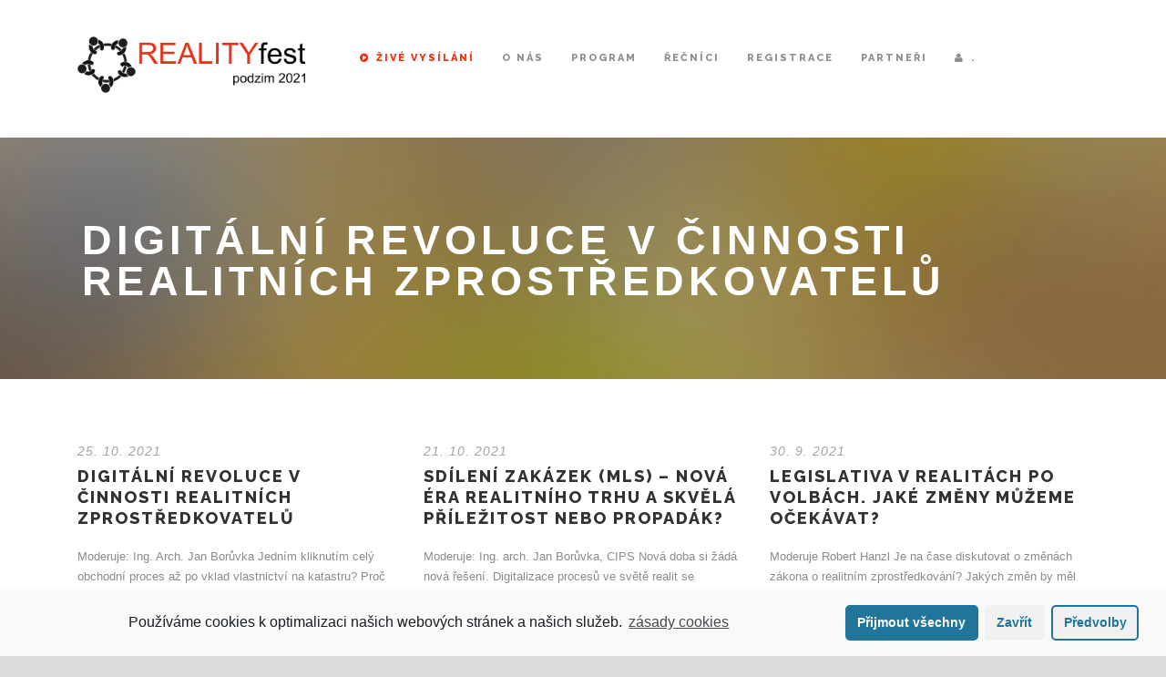

--- FILE ---
content_type: text/html; charset=UTF-8
request_url: https://podzim2021.realityfest.cz/session_category/zenit/
body_size: 14870
content:
<!DOCTYPE html>
<!--[if IE 7]><html class="ie ie7 ltie8 ltie9" lang="cs"><![endif]-->
<!--[if IE 8]><html class="ie ie8 ltie9" lang="cs"><![endif]-->
<!--[if !(IE 7) | !(IE 8)  ]><!-->
<html lang="cs">
<!--<![endif]-->


<head>
	<meta charset="UTF-8" />
	<meta name="viewport" content="initial-scale=1.0" />
	
	<link rel="pingback" href="https://podzim2021.realityfest.cz/xmlrpc.php" />
	<title>1 Zenit &#8211; REALITYfest &#8211; podzim 2021</title>
<meta name='robots' content='max-image-preview:large' />
<link rel='dns-prefetch' href='//fonts.googleapis.com' />
<link rel="alternate" type="application/rss+xml" title="REALITYfest - podzim 2021 &raquo; RSS zdroj" href="https://podzim2021.realityfest.cz/feed/" />
<link rel="alternate" type="application/rss+xml" title="REALITYfest - podzim 2021 &raquo; RSS komentářů" href="https://podzim2021.realityfest.cz/comments/feed/" />
<link rel="alternate" type="application/rss+xml" title="REALITYfest - podzim 2021 &raquo; 1 Zenit Session Categories RSS" href="https://podzim2021.realityfest.cz/session_category/zenit/feed/" />
<style id='wp-img-auto-sizes-contain-inline-css' type='text/css'>
img:is([sizes=auto i],[sizes^="auto," i]){contain-intrinsic-size:3000px 1500px}
/*# sourceURL=wp-img-auto-sizes-contain-inline-css */
</style>
<style id='wp-emoji-styles-inline-css' type='text/css'>

	img.wp-smiley, img.emoji {
		display: inline !important;
		border: none !important;
		box-shadow: none !important;
		height: 1em !important;
		width: 1em !important;
		margin: 0 0.07em !important;
		vertical-align: -0.1em !important;
		background: none !important;
		padding: 0 !important;
	}
/*# sourceURL=wp-emoji-styles-inline-css */
</style>
<style id='wp-block-library-inline-css' type='text/css'>
:root{--wp-block-synced-color:#7a00df;--wp-block-synced-color--rgb:122,0,223;--wp-bound-block-color:var(--wp-block-synced-color);--wp-editor-canvas-background:#ddd;--wp-admin-theme-color:#007cba;--wp-admin-theme-color--rgb:0,124,186;--wp-admin-theme-color-darker-10:#006ba1;--wp-admin-theme-color-darker-10--rgb:0,107,160.5;--wp-admin-theme-color-darker-20:#005a87;--wp-admin-theme-color-darker-20--rgb:0,90,135;--wp-admin-border-width-focus:2px}@media (min-resolution:192dpi){:root{--wp-admin-border-width-focus:1.5px}}.wp-element-button{cursor:pointer}:root .has-very-light-gray-background-color{background-color:#eee}:root .has-very-dark-gray-background-color{background-color:#313131}:root .has-very-light-gray-color{color:#eee}:root .has-very-dark-gray-color{color:#313131}:root .has-vivid-green-cyan-to-vivid-cyan-blue-gradient-background{background:linear-gradient(135deg,#00d084,#0693e3)}:root .has-purple-crush-gradient-background{background:linear-gradient(135deg,#34e2e4,#4721fb 50%,#ab1dfe)}:root .has-hazy-dawn-gradient-background{background:linear-gradient(135deg,#faaca8,#dad0ec)}:root .has-subdued-olive-gradient-background{background:linear-gradient(135deg,#fafae1,#67a671)}:root .has-atomic-cream-gradient-background{background:linear-gradient(135deg,#fdd79a,#004a59)}:root .has-nightshade-gradient-background{background:linear-gradient(135deg,#330968,#31cdcf)}:root .has-midnight-gradient-background{background:linear-gradient(135deg,#020381,#2874fc)}:root{--wp--preset--font-size--normal:16px;--wp--preset--font-size--huge:42px}.has-regular-font-size{font-size:1em}.has-larger-font-size{font-size:2.625em}.has-normal-font-size{font-size:var(--wp--preset--font-size--normal)}.has-huge-font-size{font-size:var(--wp--preset--font-size--huge)}.has-text-align-center{text-align:center}.has-text-align-left{text-align:left}.has-text-align-right{text-align:right}.has-fit-text{white-space:nowrap!important}#end-resizable-editor-section{display:none}.aligncenter{clear:both}.items-justified-left{justify-content:flex-start}.items-justified-center{justify-content:center}.items-justified-right{justify-content:flex-end}.items-justified-space-between{justify-content:space-between}.screen-reader-text{border:0;clip-path:inset(50%);height:1px;margin:-1px;overflow:hidden;padding:0;position:absolute;width:1px;word-wrap:normal!important}.screen-reader-text:focus{background-color:#ddd;clip-path:none;color:#444;display:block;font-size:1em;height:auto;left:5px;line-height:normal;padding:15px 23px 14px;text-decoration:none;top:5px;width:auto;z-index:100000}html :where(.has-border-color){border-style:solid}html :where([style*=border-top-color]){border-top-style:solid}html :where([style*=border-right-color]){border-right-style:solid}html :where([style*=border-bottom-color]){border-bottom-style:solid}html :where([style*=border-left-color]){border-left-style:solid}html :where([style*=border-width]){border-style:solid}html :where([style*=border-top-width]){border-top-style:solid}html :where([style*=border-right-width]){border-right-style:solid}html :where([style*=border-bottom-width]){border-bottom-style:solid}html :where([style*=border-left-width]){border-left-style:solid}html :where(img[class*=wp-image-]){height:auto;max-width:100%}:where(figure){margin:0 0 1em}html :where(.is-position-sticky){--wp-admin--admin-bar--position-offset:var(--wp-admin--admin-bar--height,0px)}@media screen and (max-width:600px){html :where(.is-position-sticky){--wp-admin--admin-bar--position-offset:0px}}

/*# sourceURL=wp-block-library-inline-css */
</style><style id='wp-block-paragraph-inline-css' type='text/css'>
.is-small-text{font-size:.875em}.is-regular-text{font-size:1em}.is-large-text{font-size:2.25em}.is-larger-text{font-size:3em}.has-drop-cap:not(:focus):first-letter{float:left;font-size:8.4em;font-style:normal;font-weight:100;line-height:.68;margin:.05em .1em 0 0;text-transform:uppercase}body.rtl .has-drop-cap:not(:focus):first-letter{float:none;margin-left:.1em}p.has-drop-cap.has-background{overflow:hidden}:root :where(p.has-background){padding:1.25em 2.375em}:where(p.has-text-color:not(.has-link-color)) a{color:inherit}p.has-text-align-left[style*="writing-mode:vertical-lr"],p.has-text-align-right[style*="writing-mode:vertical-rl"]{rotate:180deg}
/*# sourceURL=https://podzim2021.realityfest.cz/wp-includes/blocks/paragraph/style.min.css */
</style>
<style id='global-styles-inline-css' type='text/css'>
:root{--wp--preset--aspect-ratio--square: 1;--wp--preset--aspect-ratio--4-3: 4/3;--wp--preset--aspect-ratio--3-4: 3/4;--wp--preset--aspect-ratio--3-2: 3/2;--wp--preset--aspect-ratio--2-3: 2/3;--wp--preset--aspect-ratio--16-9: 16/9;--wp--preset--aspect-ratio--9-16: 9/16;--wp--preset--color--black: #000000;--wp--preset--color--cyan-bluish-gray: #abb8c3;--wp--preset--color--white: #ffffff;--wp--preset--color--pale-pink: #f78da7;--wp--preset--color--vivid-red: #cf2e2e;--wp--preset--color--luminous-vivid-orange: #ff6900;--wp--preset--color--luminous-vivid-amber: #fcb900;--wp--preset--color--light-green-cyan: #7bdcb5;--wp--preset--color--vivid-green-cyan: #00d084;--wp--preset--color--pale-cyan-blue: #8ed1fc;--wp--preset--color--vivid-cyan-blue: #0693e3;--wp--preset--color--vivid-purple: #9b51e0;--wp--preset--gradient--vivid-cyan-blue-to-vivid-purple: linear-gradient(135deg,rgb(6,147,227) 0%,rgb(155,81,224) 100%);--wp--preset--gradient--light-green-cyan-to-vivid-green-cyan: linear-gradient(135deg,rgb(122,220,180) 0%,rgb(0,208,130) 100%);--wp--preset--gradient--luminous-vivid-amber-to-luminous-vivid-orange: linear-gradient(135deg,rgb(252,185,0) 0%,rgb(255,105,0) 100%);--wp--preset--gradient--luminous-vivid-orange-to-vivid-red: linear-gradient(135deg,rgb(255,105,0) 0%,rgb(207,46,46) 100%);--wp--preset--gradient--very-light-gray-to-cyan-bluish-gray: linear-gradient(135deg,rgb(238,238,238) 0%,rgb(169,184,195) 100%);--wp--preset--gradient--cool-to-warm-spectrum: linear-gradient(135deg,rgb(74,234,220) 0%,rgb(151,120,209) 20%,rgb(207,42,186) 40%,rgb(238,44,130) 60%,rgb(251,105,98) 80%,rgb(254,248,76) 100%);--wp--preset--gradient--blush-light-purple: linear-gradient(135deg,rgb(255,206,236) 0%,rgb(152,150,240) 100%);--wp--preset--gradient--blush-bordeaux: linear-gradient(135deg,rgb(254,205,165) 0%,rgb(254,45,45) 50%,rgb(107,0,62) 100%);--wp--preset--gradient--luminous-dusk: linear-gradient(135deg,rgb(255,203,112) 0%,rgb(199,81,192) 50%,rgb(65,88,208) 100%);--wp--preset--gradient--pale-ocean: linear-gradient(135deg,rgb(255,245,203) 0%,rgb(182,227,212) 50%,rgb(51,167,181) 100%);--wp--preset--gradient--electric-grass: linear-gradient(135deg,rgb(202,248,128) 0%,rgb(113,206,126) 100%);--wp--preset--gradient--midnight: linear-gradient(135deg,rgb(2,3,129) 0%,rgb(40,116,252) 100%);--wp--preset--font-size--small: 13px;--wp--preset--font-size--medium: 20px;--wp--preset--font-size--large: 36px;--wp--preset--font-size--x-large: 42px;--wp--preset--spacing--20: 0.44rem;--wp--preset--spacing--30: 0.67rem;--wp--preset--spacing--40: 1rem;--wp--preset--spacing--50: 1.5rem;--wp--preset--spacing--60: 2.25rem;--wp--preset--spacing--70: 3.38rem;--wp--preset--spacing--80: 5.06rem;--wp--preset--shadow--natural: 6px 6px 9px rgba(0, 0, 0, 0.2);--wp--preset--shadow--deep: 12px 12px 50px rgba(0, 0, 0, 0.4);--wp--preset--shadow--sharp: 6px 6px 0px rgba(0, 0, 0, 0.2);--wp--preset--shadow--outlined: 6px 6px 0px -3px rgb(255, 255, 255), 6px 6px rgb(0, 0, 0);--wp--preset--shadow--crisp: 6px 6px 0px rgb(0, 0, 0);}:where(.is-layout-flex){gap: 0.5em;}:where(.is-layout-grid){gap: 0.5em;}body .is-layout-flex{display: flex;}.is-layout-flex{flex-wrap: wrap;align-items: center;}.is-layout-flex > :is(*, div){margin: 0;}body .is-layout-grid{display: grid;}.is-layout-grid > :is(*, div){margin: 0;}:where(.wp-block-columns.is-layout-flex){gap: 2em;}:where(.wp-block-columns.is-layout-grid){gap: 2em;}:where(.wp-block-post-template.is-layout-flex){gap: 1.25em;}:where(.wp-block-post-template.is-layout-grid){gap: 1.25em;}.has-black-color{color: var(--wp--preset--color--black) !important;}.has-cyan-bluish-gray-color{color: var(--wp--preset--color--cyan-bluish-gray) !important;}.has-white-color{color: var(--wp--preset--color--white) !important;}.has-pale-pink-color{color: var(--wp--preset--color--pale-pink) !important;}.has-vivid-red-color{color: var(--wp--preset--color--vivid-red) !important;}.has-luminous-vivid-orange-color{color: var(--wp--preset--color--luminous-vivid-orange) !important;}.has-luminous-vivid-amber-color{color: var(--wp--preset--color--luminous-vivid-amber) !important;}.has-light-green-cyan-color{color: var(--wp--preset--color--light-green-cyan) !important;}.has-vivid-green-cyan-color{color: var(--wp--preset--color--vivid-green-cyan) !important;}.has-pale-cyan-blue-color{color: var(--wp--preset--color--pale-cyan-blue) !important;}.has-vivid-cyan-blue-color{color: var(--wp--preset--color--vivid-cyan-blue) !important;}.has-vivid-purple-color{color: var(--wp--preset--color--vivid-purple) !important;}.has-black-background-color{background-color: var(--wp--preset--color--black) !important;}.has-cyan-bluish-gray-background-color{background-color: var(--wp--preset--color--cyan-bluish-gray) !important;}.has-white-background-color{background-color: var(--wp--preset--color--white) !important;}.has-pale-pink-background-color{background-color: var(--wp--preset--color--pale-pink) !important;}.has-vivid-red-background-color{background-color: var(--wp--preset--color--vivid-red) !important;}.has-luminous-vivid-orange-background-color{background-color: var(--wp--preset--color--luminous-vivid-orange) !important;}.has-luminous-vivid-amber-background-color{background-color: var(--wp--preset--color--luminous-vivid-amber) !important;}.has-light-green-cyan-background-color{background-color: var(--wp--preset--color--light-green-cyan) !important;}.has-vivid-green-cyan-background-color{background-color: var(--wp--preset--color--vivid-green-cyan) !important;}.has-pale-cyan-blue-background-color{background-color: var(--wp--preset--color--pale-cyan-blue) !important;}.has-vivid-cyan-blue-background-color{background-color: var(--wp--preset--color--vivid-cyan-blue) !important;}.has-vivid-purple-background-color{background-color: var(--wp--preset--color--vivid-purple) !important;}.has-black-border-color{border-color: var(--wp--preset--color--black) !important;}.has-cyan-bluish-gray-border-color{border-color: var(--wp--preset--color--cyan-bluish-gray) !important;}.has-white-border-color{border-color: var(--wp--preset--color--white) !important;}.has-pale-pink-border-color{border-color: var(--wp--preset--color--pale-pink) !important;}.has-vivid-red-border-color{border-color: var(--wp--preset--color--vivid-red) !important;}.has-luminous-vivid-orange-border-color{border-color: var(--wp--preset--color--luminous-vivid-orange) !important;}.has-luminous-vivid-amber-border-color{border-color: var(--wp--preset--color--luminous-vivid-amber) !important;}.has-light-green-cyan-border-color{border-color: var(--wp--preset--color--light-green-cyan) !important;}.has-vivid-green-cyan-border-color{border-color: var(--wp--preset--color--vivid-green-cyan) !important;}.has-pale-cyan-blue-border-color{border-color: var(--wp--preset--color--pale-cyan-blue) !important;}.has-vivid-cyan-blue-border-color{border-color: var(--wp--preset--color--vivid-cyan-blue) !important;}.has-vivid-purple-border-color{border-color: var(--wp--preset--color--vivid-purple) !important;}.has-vivid-cyan-blue-to-vivid-purple-gradient-background{background: var(--wp--preset--gradient--vivid-cyan-blue-to-vivid-purple) !important;}.has-light-green-cyan-to-vivid-green-cyan-gradient-background{background: var(--wp--preset--gradient--light-green-cyan-to-vivid-green-cyan) !important;}.has-luminous-vivid-amber-to-luminous-vivid-orange-gradient-background{background: var(--wp--preset--gradient--luminous-vivid-amber-to-luminous-vivid-orange) !important;}.has-luminous-vivid-orange-to-vivid-red-gradient-background{background: var(--wp--preset--gradient--luminous-vivid-orange-to-vivid-red) !important;}.has-very-light-gray-to-cyan-bluish-gray-gradient-background{background: var(--wp--preset--gradient--very-light-gray-to-cyan-bluish-gray) !important;}.has-cool-to-warm-spectrum-gradient-background{background: var(--wp--preset--gradient--cool-to-warm-spectrum) !important;}.has-blush-light-purple-gradient-background{background: var(--wp--preset--gradient--blush-light-purple) !important;}.has-blush-bordeaux-gradient-background{background: var(--wp--preset--gradient--blush-bordeaux) !important;}.has-luminous-dusk-gradient-background{background: var(--wp--preset--gradient--luminous-dusk) !important;}.has-pale-ocean-gradient-background{background: var(--wp--preset--gradient--pale-ocean) !important;}.has-electric-grass-gradient-background{background: var(--wp--preset--gradient--electric-grass) !important;}.has-midnight-gradient-background{background: var(--wp--preset--gradient--midnight) !important;}.has-small-font-size{font-size: var(--wp--preset--font-size--small) !important;}.has-medium-font-size{font-size: var(--wp--preset--font-size--medium) !important;}.has-large-font-size{font-size: var(--wp--preset--font-size--large) !important;}.has-x-large-font-size{font-size: var(--wp--preset--font-size--x-large) !important;}
/*# sourceURL=global-styles-inline-css */
</style>

<style id='classic-theme-styles-inline-css' type='text/css'>
/*! This file is auto-generated */
.wp-block-button__link{color:#fff;background-color:#32373c;border-radius:9999px;box-shadow:none;text-decoration:none;padding:calc(.667em + 2px) calc(1.333em + 2px);font-size:1.125em}.wp-block-file__button{background:#32373c;color:#fff;text-decoration:none}
/*# sourceURL=/wp-includes/css/classic-themes.min.css */
</style>
<link rel='stylesheet' id='bp-legacy-css-css' href='https://podzim2021.realityfest.cz/wp-content/plugins/buddypress/bp-templates/bp-legacy/css/buddypress.min.css?ver=9.1.1' type='text/css' media='screen' />
<link rel='stylesheet' id='style-css' href='https://podzim2021.realityfest.cz/wp-content/themes/thekeynote/style.css?ver=6.9' type='text/css' media='all' />
<link rel='stylesheet' id='child-style-css' href='https://podzim2021.realityfest.cz/wp-content/themes/thekeynote-child/style.css?ver=6.9' type='text/css' media='all' />
<link rel='stylesheet' id='finfest-css' href='https://podzim2021.realityfest.cz/wp-content/themes/thekeynote-child/dist/css/app.css?ver=1.0' type='text/css' media='all' />
<link rel='stylesheet' id='Raleway-google-font-css' href='https://fonts.googleapis.com/css?family=Raleway%3A100%2C200%2C300%2Cregular%2C500%2C600%2C700%2C800%2C900&#038;subset=latin&#038;ver=6.9' type='text/css' media='all' />
<link rel='stylesheet' id='superfish-css' href='https://podzim2021.realityfest.cz/wp-content/themes/thekeynote/plugins/superfish/css/superfish.css?ver=6.9' type='text/css' media='all' />
<link rel='stylesheet' id='dlmenu-css' href='https://podzim2021.realityfest.cz/wp-content/themes/thekeynote/plugins/dl-menu/component.css?ver=6.9' type='text/css' media='all' />
<link rel='stylesheet' id='font-awesome-css' href='https://podzim2021.realityfest.cz/wp-content/themes/thekeynote/plugins/font-awesome-new/css/font-awesome.min.css?ver=6.9' type='text/css' media='all' />
<link rel='stylesheet' id='jquery-fancybox-css' href='https://podzim2021.realityfest.cz/wp-content/themes/thekeynote/plugins/fancybox/jquery.fancybox.css?ver=6.9' type='text/css' media='all' />
<link rel='stylesheet' id='thekeynote_flexslider-css' href='https://podzim2021.realityfest.cz/wp-content/themes/thekeynote/plugins/flexslider/flexslider.css?ver=6.9' type='text/css' media='all' />
<link rel='stylesheet' id='style-responsive-css' href='https://podzim2021.realityfest.cz/wp-content/themes/thekeynote/stylesheet/style-responsive.css?ver=6.9' type='text/css' media='all' />
<link rel='stylesheet' id='style-custom-css' href='https://podzim2021.realityfest.cz/wp-content/themes/thekeynote/stylesheet/style-custom.css?1636401721&#038;ver=6.9' type='text/css' media='all' />
<link rel='stylesheet' id='wpgmp-frontend_css-css' href='https://podzim2021.realityfest.cz/wp-content/plugins/wp-google-map-plugin/assets/css/frontend.css?ver=6.9' type='text/css' media='all' />
<link rel='stylesheet' id='ms-main-css' href='https://podzim2021.realityfest.cz/wp-content/plugins/masterslider/public/assets/css/masterslider.main.css?ver=3.2.7' type='text/css' media='all' />
<link rel='stylesheet' id='ms-custom-css' href='https://podzim2021.realityfest.cz/wp-content/uploads/masterslider/custom.css?ver=23.9' type='text/css' media='all' />
<link rel='stylesheet' id='cmplz-cookie-css' href='https://podzim2021.realityfest.cz/wp-content/plugins/complianz-gdpr/assets/css/cookieconsent.min.css?ver=5.5.3' type='text/css' media='all' />
<script type="text/javascript" src="https://podzim2021.realityfest.cz/wp-content/plugins/enable-jquery-migrate-helper/js/jquery/jquery-1.12.4-wp.js?ver=1.12.4-wp" id="jquery-core-js"></script>
<script type="text/javascript" src="https://podzim2021.realityfest.cz/wp-content/plugins/enable-jquery-migrate-helper/js/jquery-migrate/jquery-migrate-1.4.1-wp.js?ver=1.4.1-wp" id="jquery-migrate-js"></script>
<script type="text/javascript" id="bp-confirm-js-extra">
/* <![CDATA[ */
var BP_Confirm = {"are_you_sure":"Jste si jisti?"};
//# sourceURL=bp-confirm-js-extra
/* ]]> */
</script>
<script type="text/javascript" src="https://podzim2021.realityfest.cz/wp-content/plugins/buddypress/bp-core/js/confirm.min.js?ver=9.1.1" id="bp-confirm-js"></script>
<script type="text/javascript" src="https://podzim2021.realityfest.cz/wp-content/plugins/buddypress/bp-core/js/widget-members.min.js?ver=9.1.1" id="bp-widget-members-js"></script>
<script type="text/javascript" src="https://podzim2021.realityfest.cz/wp-content/plugins/buddypress/bp-core/js/jquery-query.min.js?ver=9.1.1" id="bp-jquery-query-js"></script>
<script type="text/javascript" src="https://podzim2021.realityfest.cz/wp-content/plugins/buddypress/bp-core/js/vendor/jquery-cookie.min.js?ver=9.1.1" id="bp-jquery-cookie-js"></script>
<script type="text/javascript" src="https://podzim2021.realityfest.cz/wp-content/plugins/buddypress/bp-core/js/vendor/jquery-scroll-to.min.js?ver=9.1.1" id="bp-jquery-scroll-to-js"></script>
<script type="text/javascript" id="bp-legacy-js-js-extra">
/* <![CDATA[ */
var BP_DTheme = {"accepted":"P\u0159ijato","close":"Zav\u0159\u00edt","comments":"koment\u00e1\u0159e","leave_group_confirm":"Opravdu chcete opustit tuto skupinu?","mark_as_fav":"Obl\u00edben\u00e9","my_favs":"Obl\u00edben\u00e9","rejected":"Zam\u00edtnuto","remove_fav":"Odstranit z obl\u00edben\u00fdch","show_all":"Zobrazit v\u0161e","show_all_comments":"Zobrazit v\u0161echny koment\u00e1\u0159e k tomuto vl\u00e1knu","show_x_comments":"Zobrazit v\u0161echny koment\u00e1\u0159e (%d)","unsaved_changes":"Tv\u016fj profil obsahuje neulo\u017een\u00e9 zm\u011bny. Pokud opust\u00ed\u0161 str\u00e1nku, zm\u011bny budou ztraceny.","view":"Zobrazit","store_filter_settings":""};
//# sourceURL=bp-legacy-js-js-extra
/* ]]> */
</script>
<script type="text/javascript" src="https://podzim2021.realityfest.cz/wp-content/plugins/buddypress/bp-templates/bp-legacy/js/buddypress.min.js?ver=9.1.1" id="bp-legacy-js-js"></script>
<link rel="https://api.w.org/" href="https://podzim2021.realityfest.cz/wp-json/" /><link rel="EditURI" type="application/rsd+xml" title="RSD" href="https://podzim2021.realityfest.cz/xmlrpc.php?rsd" />
<meta name="generator" content="WordPress 6.9" />

	<script type="text/javascript">var ajaxurl = 'https://podzim2021.realityfest.cz/wp-admin/admin-ajax.php';</script>

<!-- Global site tag (gtag.js) - Google Analytics -->
<script type="text/plain" class="cmplz-script" async src="https://www.googletagmanager.com/gtag/js?id=G-CZM963ZV6Y"></script>
<script>
  window.dataLayer = window.dataLayer || [];
  function gtag(){dataLayer.push(arguments);}
  gtag('js', new Date());

  gtag('config', 'G-CZM963ZV6Y');
</script>

<!-- Google Tag Manager -->
<script>(function(w,d,s,l,i){w[l]=w[l]||[];w[l].push({'gtm.start':
new Date().getTime(),event:'gtm.js'});var f=d.getElementsByTagName(s)[0],
j=d.createElement(s),dl=l!='dataLayer'?'&l='+l:'';j.async=true;j.src=
'https://www.googletagmanager.com/gtm.js?id='+i+dl;f.parentNode.insertBefore(j,f);
})(window,document,'script','dataLayer','GTM-MFBVM9L');</script>
<!-- End Google Tag Manager -->
<script>var ms_grabbing_curosr='https://podzim2021.realityfest.cz/wp-content/plugins/masterslider/public/assets/css/common/grabbing.cur',ms_grab_curosr='https://podzim2021.realityfest.cz/wp-content/plugins/masterslider/public/assets/css/common/grab.cur';</script>
<meta name="generator" content="MasterSlider 3.2.7 - Responsive Touch Image Slider" />
        <style type="text/css">
            .ssc-hide {
                display: none !important;
            }
        </style>
		
		
        <!-- SSC TinyMCE Shortcode Plugin -->
        <script type='text/javascript'>
            var sscContentGroups = [{"text":"Nez\u00e1le\u017e\u00ed","value":""}];
        </script>
		<script type="text/plain" class="cmplz-script cmplz-stats">
  (function(i,s,o,g,r,a,m){i['GoogleAnalyticsObject']=r;i[r]=i[r]||function(){
  (i[r].q=i[r].q||[]).push(arguments)},i[r].l=1*new Date();a=s.createElement(o),
  m=s.getElementsByTagName(o)[0];a.async=1;a.src=g;m.parentNode.insertBefore(a,m)
  })(window,document,'script','https://www.google-analytics.com/analytics.js','ga');

  ga('create', 'UA-10883530-8', 'auto');
  ga('send', 'pageview');
</script>

<!-- Google Code for FINfest.cz -->
<!-- Remarketing tags may not be associated with personally identifiable information or placed on pages related to sensitive categories. For instructions on adding this tag and more information on the above requirements, read the setup guide: google.com/ads/remarketingsetup -->
<script type="text/javascript">
/* <![CDATA[ */
var google_conversion_id = 1025422476;
var google_conversion_label = "5gfhCLC8-mkQjOn66AM";
var google_custom_params = window.google_tag_params;
var google_remarketing_only = true;
/* ]]> */
</script>
<script type="text/javascript" src="//www.googleadservices.com/pagead/conversion.js">
</script>
<noscript>
<div style="display:inline;">
<img height="1" width="1" style="border-style:none;" alt="" src="//googleads.g.doubleclick.net/pagead/viewthroughconversion/1025422476/?value=1.00¤cy_code=CZK&label=5gfhCLC8-mkQjOn66AM&guid=ON&script=0"/>
</div>
</noscript>
<!-- load the script for older ie version -->
<!--[if lt IE 9]>
<script src="https://podzim2021.realityfest.cz/wp-content/themes/thekeynote/javascript/html5.js" type="text/javascript"></script>
<script src="https://podzim2021.realityfest.cz/wp-content/themes/thekeynote/plugins/easy-pie-chart/excanvas.js" type="text/javascript"></script>
<![endif]-->
<link rel="icon" href="https://podzim2021.realityfest.cz/wp-content/uploads/2016/09/cropped-stul-512-32x32.png" sizes="32x32" />
<link rel="icon" href="https://podzim2021.realityfest.cz/wp-content/uploads/2016/09/cropped-stul-512-192x192.png" sizes="192x192" />
<link rel="apple-touch-icon" href="https://podzim2021.realityfest.cz/wp-content/uploads/2016/09/cropped-stul-512-180x180.png" />
<meta name="msapplication-TileImage" content="https://podzim2021.realityfest.cz/wp-content/uploads/2016/09/cropped-stul-512-270x270.png" />
		<style type="text/css" id="wp-custom-css">
			.gdlr-session-item .gdlr-session-item-title {
text-transform: initial !important;
}

#reference {
display: none;
}

.gdlr-session-item .gdlr-session-item-head-info {
min-width: 7.8%;
}

.gdlr-navigation-wrapper {
padding-left: 30px;
padding-right: 30px;
}
.gdlr-navigation-wrapper .gdlr-main-menu > li {
padding: 0px 15px;
}
.logo2 {
width: 175px !important;
	margin-top: 40px;
}


@media all and (max-width: 767px) {
	.logo2 {
	    width: 105px !important;
    margin-top: 28px;		
	}
}

#vstupenky > div > div:nth-child(4) > div > a {
	background-color: #e9e9e9
}

		</style>
		</head>

<body data-rsssl=1 data-cmplz=1 class="bp-legacy archive tax-session_category term-zenit term-101 wp-theme-thekeynote wp-child-theme-thekeynote-child _masterslider _msp_version_3.2.7 no-js">
<div class="body-wrapper " data-home="https://podzim2021.realityfest.cz" >
			<header class="gdlr-header-wrapper">
			<!-- top navigation -->
			
			<!-- logo -->
			<div class="gdlr-header-inner">
				<div class="gdlr-header-container container">
					<!-- logo -->
					<div class="gdlr-logo">
												<a href="https://podzim2021.realityfest.cz" >
							<img src="https://podzim2021.realityfest.cz/wp-content/uploads/2021/05/realityfest-podzim-21.png" alt="" width="2607" height="646" />						</a>
						<div class="gdlr-responsive-navigation dl-menuwrapper" id="gdlr-responsive-navigation" ><button class="dl-trigger">Open Menu</button><ul id="menu-hlavni-menu" class="dl-menu gdlr-main-mobile-menu"><li id="menu-item-9220" class="menu-item menu-item-type-custom menu-item-object-custom menu-item-9220"><a href="/zive">Živé vysílání</a></li>
<li id="menu-item-9221" class="menu-item menu-item-type-custom menu-item-object-custom menu-item-has-children menu-item-9221"><a href="#">O nás</a>
<ul class="dl-submenu">
	<li id="menu-item-9962" class="menu-item menu-item-type-custom menu-item-object-custom menu-item-9962"><a href="https://podzim2021.realityfest.cz/fotogalerie/">Fotogalerie</a></li>
	<li id="menu-item-148" class="menu-item menu-item-type-custom menu-item-object-custom menu-item-148"><a href="#aktuality">Novinky</a></li>
	<li id="menu-item-1497" class="menu-item menu-item-type-custom menu-item-object-custom menu-item-1497"><a href="https://podzim2021.finfest.cz/historie/">Historie</a></li>
	<li id="menu-item-6951" class="menu-item menu-item-type-custom menu-item-object-custom menu-item-6951"><a href="#misto">Místo konání</a></li>
</ul>
</li>
<li id="menu-item-149" class="menu-item menu-item-type-custom menu-item-object-custom menu-item-149"><a href="#program">Program</a></li>
<li id="menu-item-5997" class="menu-item menu-item-type-custom menu-item-object-custom menu-item-5997"><a href="#recnici">Řečníci</a></li>
<li id="menu-item-7818" class="menu-item menu-item-type-custom menu-item-object-custom menu-item-7818"><a href="#registrace">Registrace</a></li>
<li id="menu-item-4500" class="menu-item menu-item-type-custom menu-item-object-custom menu-item-4500"><a href="#partneri">Partneři</a></li>
<li id="menu-item-8908" class="bp-menu bp-login-nav menu-item menu-item-type-custom menu-item-object-custom menu-item-8908"><a href="https://podzim2021.realityfest.cz/wp-login.php?redirect_to=https%3A%2F%2Fpodzim2021.realityfest.cz%2Fsession_category%2Fzenit%2F">.</a></li>
</ul></div>					</div>

					<!-- navigation -->
					<div class="gdlr-navigation-wrapper"><nav class="gdlr-navigation" id="gdlr-main-navigation" role="navigation"><ul id="menu-hlavni-menu-1" class="sf-menu gdlr-main-menu"><li  class="menu-item menu-item-type-custom menu-item-object-custom menu-item-9220menu-item menu-item-type-custom menu-item-object-custom menu-item-9220 gdlr-normal-menu"><a href="/zive"><i class="fa fa-play-circle"></i>Živé vysílání</a></li>
<li  class="menu-item menu-item-type-custom menu-item-object-custom menu-item-has-children menu-item-9221menu-item menu-item-type-custom menu-item-object-custom menu-item-has-children menu-item-9221 gdlr-normal-menu"><a href="#">O nás</a>
<ul class="sub-menu">
	<li  class="menu-item menu-item-type-custom menu-item-object-custom menu-item-9962"><a href="https://podzim2021.realityfest.cz/fotogalerie/">Fotogalerie</a></li>
	<li  class="menu-item menu-item-type-custom menu-item-object-custom menu-item-148"><a href="#aktuality">Novinky</a></li>
	<li  class="menu-item menu-item-type-custom menu-item-object-custom menu-item-1497"><a href="https://podzim2021.finfest.cz/historie/">Historie</a></li>
	<li  class="menu-item menu-item-type-custom menu-item-object-custom menu-item-6951"><a href="#misto">Místo konání</a></li>
</ul>
</li>
<li  class="menu-item menu-item-type-custom menu-item-object-custom menu-item-149menu-item menu-item-type-custom menu-item-object-custom menu-item-149 gdlr-normal-menu"><a href="#program">Program</a></li>
<li  class="menu-item menu-item-type-custom menu-item-object-custom menu-item-5997menu-item menu-item-type-custom menu-item-object-custom menu-item-5997 gdlr-normal-menu"><a href="#recnici">Řečníci</a></li>
<li  class="menu-item menu-item-type-custom menu-item-object-custom menu-item-7818menu-item menu-item-type-custom menu-item-object-custom menu-item-7818 gdlr-normal-menu"><a href="#registrace">Registrace</a></li>
<li  class="menu-item menu-item-type-custom menu-item-object-custom menu-item-4500menu-item menu-item-type-custom menu-item-object-custom menu-item-4500 gdlr-normal-menu"><a href="#partneri">Partneři</a></li>
<li  class="bp-menu bp-login-nav menu-item menu-item-type-custom menu-item-object-custom menu-item-8908bp-menu bp-login-nav menu-item menu-item-type-custom menu-item-object-custom menu-item-8908 gdlr-normal-menu"><a href="https://podzim2021.realityfest.cz/wp-login.php?redirect_to=https%3A%2F%2Fpodzim2021.realityfest.cz%2Fsession_category%2Fzenit%2F"><i class="fa fas fa-user"></i>.</a></li>
</ul></nav>	
<span class="gdlr-menu-search-button-sep">|</span>
<i class="fa fa-search icon-search gdlr-menu-search-button" id="gdlr-menu-search-button" ></i>
<div class="gdlr-menu-search" id="gdlr-menu-search">
	<form method="get" id="searchform" action="https://podzim2021.realityfest.cz/">
				<div class="search-text">
			<input type="text" value="Type Keywords" name="s" autocomplete="off" data-default="Type Keywords" />
		</div>
		<input type="submit" value="" />
		<div class="clear"></div>
	</form>	
</div>		
<div class="gdlr-navigation-gimmick" id="gdlr-navigation-gimmick"></div><div class="clear"></div></div>					<div class="logo2">
                      
                      
					</div>

					<div class="clear"></div>
				</div>
			</div>
			<div class="clear"></div>
		</header>
		<div id="gdlr-header-substitute" ></div>
		
			<div class="gdlr-page-title-wrapper gdlr-parallax-wrapper gdlr-title-normal"  data-bgspeed="0.5" >
			<div class="gdlr-page-title-overlay"></div>
			<div class="gdlr-page-title-container container" >
				<span class="gdlr-page-title">Digitální revoluce v činnosti realitních zprostředkovatelů</span>
							</div>	
		</div>		
		<!-- is search -->	<div class="content-wrapper"><div class="gdlr-content">

		<div class="with-sidebar-wrapper">
		<div class="with-sidebar-container container">
			<div class="with-sidebar-left twelve columns">
				<div class="with-sidebar-content twelve gdlr-item-start-content columns">
					<div class="blog-item-holder"><div class="gdlr-isotope" data-type="blog" data-layout="fitRows" ><div class="clear"></div><div class="four columns"><div class="gdlr-item gdlr-blog-grid"><div class="gdlr-ux gdlr-blog-grid-ux">
<article id="post-9065" class="post-9065 session type-session status-publish hentry session_category-reality-tema session_category-reality-saly session_category-realitni-trh-reality-tema session_category-zenit halls-zenit">
	<div class="gdlr-standard-style">
					
		<header class="post-header">
			<div class="gdlr-blog-info gdlr-info gdlr-info-font"><span class="gdlr-separator">/</span><div class="blog-info blog-date"><a href="https://podzim2021.realityfest.cz/2021/10/25/">25. 10. 2021</a></div><div class="clear"></div></div>	
							<h3 class="gdlr-blog-title"><a href="https://podzim2021.realityfest.cz/session/digitalni-revoluce-v-cinnosti-realitnich-zprostredkovatelu/">Digitální revoluce v činnosti realitních zprostředkovatelů</a></h3>
						<div class="clear"></div>
		</header><!-- entry-header -->

		<div class="gdlr-blog-content">Moderuje: Ing. Arch. Jan Borůvka Jedním kliknutím celý obchodní proces až po vklad vlastnictví na katastru? Proč trh realitního zprostředkování zajímá stále více banky? Zajistí... <div class="clear"></div><a href="https://podzim2021.realityfest.cz/session/digitalni-revoluce-v-cinnosti-realitnich-zprostredkovatelu/" class="gdlr-info-font excerpt-read-more">Více...</a></div>	</div>
</article><!-- #post --></div></div></div><div class="four columns"><div class="gdlr-item gdlr-blog-grid"><div class="gdlr-ux gdlr-blog-grid-ux">
<article id="post-9027" class="post-9027 session type-session status-publish hentry session_category-reality-tema session_category-reality-saly session_category-realitni-trh-reality-tema session_category-zenit halls-zenit">
	<div class="gdlr-standard-style">
					
		<header class="post-header">
			<div class="gdlr-blog-info gdlr-info gdlr-info-font"><span class="gdlr-separator">/</span><div class="blog-info blog-date"><a href="https://podzim2021.realityfest.cz/2021/10/21/">21. 10. 2021</a></div><div class="clear"></div></div>	
							<h3 class="gdlr-blog-title"><a href="https://podzim2021.realityfest.cz/session/sdileni-zakazek-mls-nova-era-realitniho-trhu-a-skvela-prilezitost-nebo-propadak/">Sdílení zakázek (MLS) &#8211; Nová éra realitního trhu a skvělá příležitost nebo propadák?</a></h3>
						<div class="clear"></div>
		</header><!-- entry-header -->

		<div class="gdlr-blog-content">Moderuje: Ing. arch. Jan Borůvka, CIPS Nová doba si žádá nová řešení. Digitalizace procesů ve světě realit se nezadržitelně šíří mezi všemi subjekty na trhu.... <div class="clear"></div><a href="https://podzim2021.realityfest.cz/session/sdileni-zakazek-mls-nova-era-realitniho-trhu-a-skvela-prilezitost-nebo-propadak/" class="gdlr-info-font excerpt-read-more">Více...</a></div>	</div>
</article><!-- #post --></div></div></div><div class="four columns"><div class="gdlr-item gdlr-blog-grid"><div class="gdlr-ux gdlr-blog-grid-ux">
<article id="post-8940" class="post-8940 session type-session status-publish hentry session_category-reality-saly session_category-reality-tema session_category-pravo-vs-reality session_category-zenit halls-zenit">
	<div class="gdlr-standard-style">
					
		<header class="post-header">
			<div class="gdlr-blog-info gdlr-info gdlr-info-font"><span class="gdlr-separator">/</span><div class="blog-info blog-date"><a href="https://podzim2021.realityfest.cz/2021/09/30/">30. 9. 2021</a></div><div class="clear"></div></div>	
							<h3 class="gdlr-blog-title"><a href="https://podzim2021.realityfest.cz/session/legislativa-v-realitach-po-volbach-jake-zmeny-muzeme-ocekavat/">Legislativa v realitách po volbách. Jaké změny můžeme očekávat?</a></h3>
						<div class="clear"></div>
		</header><!-- entry-header -->

		<div class="gdlr-blog-content">Moderuje Robert Hanzl Je na čase diskutovat o změnách zákona o realitním zprostředkování? Jakých změn by měl doznat? Změní se zákon AML? Jaké další normy,... <div class="clear"></div><a href="https://podzim2021.realityfest.cz/session/legislativa-v-realitach-po-volbach-jake-zmeny-muzeme-ocekavat/" class="gdlr-info-font excerpt-read-more">Více...</a></div>	</div>
</article><!-- #post --></div></div></div><div class="clear"></div><div class="four columns"><div class="gdlr-item gdlr-blog-grid"><div class="gdlr-ux gdlr-blog-grid-ux">
<article id="post-8939" class="post-8939 session type-session status-publish hentry session_category-reality-tema session_category-reality-saly session_category-pravo-vs-reality session_category-zenit halls-zenit">
	<div class="gdlr-standard-style">
					
		<header class="post-header">
			<div class="gdlr-blog-info gdlr-info gdlr-info-font"><span class="gdlr-separator">/</span><div class="blog-info blog-date"><a href="https://podzim2021.realityfest.cz/2021/09/30/">30. 9. 2021</a></div><div class="clear"></div></div>	
							<h3 class="gdlr-blog-title"><a href="https://podzim2021.realityfest.cz/session/aml-strasak-nebo-ochrana/">AML &#8211; strašák nebo ochrana?</a></h3>
						<div class="clear"></div>
		</header><!-- entry-header -->

		<div class="gdlr-blog-content">Michal se podívá na věc zejména z pohledu všech právních omezení. Naopak, Lukáš ačkoli právník, podívá se na problém z pohledu praktického. A paní magistra,... <div class="clear"></div><a href="https://podzim2021.realityfest.cz/session/aml-strasak-nebo-ochrana/" class="gdlr-info-font excerpt-read-more">Více...</a></div>	</div>
</article><!-- #post --></div></div></div><div class="four columns"><div class="gdlr-item gdlr-blog-grid"><div class="gdlr-ux gdlr-blog-grid-ux">
<article id="post-8938" class="post-8938 session type-session status-publish hentry session_category-reality-tema session_category-reality-saly session_category-zenit session_category-obchodni-prilezitosti halls-zenit">
	<div class="gdlr-standard-style">
					
		<header class="post-header">
			<div class="gdlr-blog-info gdlr-info gdlr-info-font"><span class="gdlr-separator">/</span><div class="blog-info blog-date"><a href="https://podzim2021.realityfest.cz/2021/09/30/">30. 9. 2021</a></div><div class="clear"></div></div>	
							<h3 class="gdlr-blog-title"><a href="https://podzim2021.realityfest.cz/session/zahajeni-konference/">Zahájení konference</a></h3>
						<div class="clear"></div>
		</header><!-- entry-header -->

		<div class="gdlr-blog-content"></div>	</div>
</article><!-- #post --></div></div></div><div class="four columns"><div class="gdlr-item gdlr-blog-grid"><div class="gdlr-ux gdlr-blog-grid-ux">
<article id="post-8842" class="post-8842 session type-session status-publish hentry session_category-reality-tema session_category-reality-saly session_category-obchodni-prilezitosti session_category-zenit halls-zenit">
	<div class="gdlr-standard-style">
					
		<header class="post-header">
			<div class="gdlr-blog-info gdlr-info gdlr-info-font"><span class="gdlr-separator">/</span><div class="blog-info blog-date"><a href="https://podzim2021.realityfest.cz/2021/08/27/">27. 8. 2021</a></div><div class="clear"></div></div>	
							<h3 class="gdlr-blog-title"><a href="https://podzim2021.realityfest.cz/session/realitybezobalu-life-otazky-na-telo/">REALITYBEZOBALU Live: Otázky na tělo</a></h3>
						<div class="clear"></div>
		</header><!-- entry-header -->

		<div class="gdlr-blog-content">REALITYBEZOBALU jistě znáte jako internetový pořád, kam si Ondřej Jaroš zve nejzajímavější osobnosti realitního světa. Tentokrát si Ondřej Jaroš pozval rovnou 3 ostřílení makléře a... <div class="clear"></div><a href="https://podzim2021.realityfest.cz/session/realitybezobalu-life-otazky-na-telo/" class="gdlr-info-font excerpt-read-more">Více...</a></div>	</div>
</article><!-- #post --></div></div></div><div class="clear"></div><div class="four columns"><div class="gdlr-item gdlr-blog-grid"><div class="gdlr-ux gdlr-blog-grid-ux">
<article id="post-8841" class="post-8841 session type-session status-publish hentry session_category-reality-tema session_category-reality-saly session_category-obchodni-prilezitosti session_category-zenit halls-zenit">
	<div class="gdlr-standard-style">
					
		<header class="post-header">
			<div class="gdlr-blog-info gdlr-info gdlr-info-font"><span class="gdlr-separator">/</span><div class="blog-info blog-date"><a href="https://podzim2021.realityfest.cz/2021/08/27/">27. 8. 2021</a></div><div class="clear"></div></div>	
							<h3 class="gdlr-blog-title"><a href="https://podzim2021.realityfest.cz/session/vyzvy-a-trendy2022-velka-diskuze-lidru-trhu/">Výzvy a trendy 2022 &#8211; velká diskuze lídrů trhu</a></h3>
						<div class="clear"></div>
		</header><!-- entry-header -->

		<div class="gdlr-blog-content">Moderuje Ondřej Jaroš Jaké trendy se zavádějí do realitního zprostředkování a co můžeme očekávat v budoucnu? Jaké legislativní změny v realitním zprostředkování očekáváte od nové... <div class="clear"></div><a href="https://podzim2021.realityfest.cz/session/vyzvy-a-trendy2022-velka-diskuze-lidru-trhu/" class="gdlr-info-font excerpt-read-more">Více...</a></div>	</div>
</article><!-- #post --></div></div></div><div class="four columns"><div class="gdlr-item gdlr-blog-grid"><div class="gdlr-ux gdlr-blog-grid-ux">
<article id="post-8640" class="post-8640 session type-session status-publish hentry session_category-reality-tema session_category-reality-saly session_category-obchodni-prilezitosti session_category-zenit halls-zenit">
	<div class="gdlr-standard-style">
					
		<header class="post-header">
			<div class="gdlr-blog-info gdlr-info gdlr-info-font"><span class="gdlr-separator">/</span><div class="blog-info blog-date"><a href="https://podzim2021.realityfest.cz/2021/06/15/">15. 6. 2021</a></div><div class="clear"></div></div>	
							<h3 class="gdlr-blog-title"><a href="https://podzim2021.realityfest.cz/session/facebook-nedilna-soucast-realitniho-maklere/">Facebook &#8211; nedílná součást realitního makléře</a></h3>
						<div class="clear"></div>
		</header><!-- entry-header -->

		<div class="gdlr-blog-content">Proč se věnovat Facebooku a jak jej může realitní makléř naplno využít? Díky Facebooku totiž lze skvěle budovat osobní značku, prodávat nemovitosti, ale i nabírat,... <div class="clear"></div><a href="https://podzim2021.realityfest.cz/session/facebook-nedilna-soucast-realitniho-maklere/" class="gdlr-info-font excerpt-read-more">Více...</a></div>	</div>
</article><!-- #post --></div></div></div><div class="four columns"><div class="gdlr-item gdlr-blog-grid"><div class="gdlr-ux gdlr-blog-grid-ux">
<article id="post-8630" class="post-8630 session type-session status-publish hentry session_category-reality-tema session_category-reality-saly session_category-zenit session_category-pravo-vs-reality halls-zenit">
	<div class="gdlr-standard-style">
					
		<header class="post-header">
			<div class="gdlr-blog-info gdlr-info gdlr-info-font"><span class="gdlr-separator">/</span><div class="blog-info blog-date"><a href="https://podzim2021.realityfest.cz/2021/06/13/">13. 6. 2021</a></div><div class="clear"></div></div>	
							<h3 class="gdlr-blog-title"><a href="https://podzim2021.realityfest.cz/session/digitalni-revoluce-ve-statni-sprave/">Digitální revoluce ve státní správě</a></h3>
						<div class="clear"></div>
		</header><!-- entry-header -->

		<div class="gdlr-blog-content"></div>	</div>
</article><!-- #post --></div></div></div><div class="clear"></div><div class="four columns"><div class="gdlr-item gdlr-blog-grid"><div class="gdlr-ux gdlr-blog-grid-ux">
<article id="post-8606" class="post-8606 session type-session status-publish hentry session_category-reality-saly session_category-reality-tema session_category-realitni-trh-reality-tema session_category-zenit halls-zenit">
	<div class="gdlr-standard-style">
					
		<header class="post-header">
			<div class="gdlr-blog-info gdlr-info gdlr-info-font"><span class="gdlr-separator">/</span><div class="blog-info blog-date"><a href="https://podzim2021.realityfest.cz/2021/06/13/">13. 6. 2021</a></div><div class="clear"></div></div>	
							<h3 class="gdlr-blog-title"><a href="https://podzim2021.realityfest.cz/session/investice-do-nemovitosti/">Investice do nemovitostí</a></h3>
						<div class="clear"></div>
		</header><!-- entry-header -->

		<div class="gdlr-blog-content">Společně spočítáme na jaké výnosové % musíme cílit, když kupujeme investiční nemovitost. Ukážeme si praktické rady, jak dosáhnout co nejvyššího výnosu a především, jak nakoupit... <div class="clear"></div><a href="https://podzim2021.realityfest.cz/session/investice-do-nemovitosti/" class="gdlr-info-font excerpt-read-more">Více...</a></div>	</div>
</article><!-- #post --></div></div></div><div class="clear"></div></div><div class="clear"></div></div>				</div>
				
				<div class="clear"></div>
			</div>
			
			<div class="clear"></div>
		</div>				
	</div>				

</div><!-- gdlr-content -->
		<div class="clear" ></div>
	</div><!-- content wrapper -->

		
	<footer class="footer-wrapper" >
				<div class="footer-container container">
										<div class="footer-column three columns" id="footer-widget-1" >
					<div id="text-2" class="widget widget_text gdlr-item gdlr-widget"><h3 class="gdlr-widget-title">O nás</h3><div class="clear"></div>			<div class="textwidget"><p>Festival organizuje společnost 4stones, s.r.o. (IČO 29002303).</p>
<p>email: info@finfest.cz</p>
</div>
		</div><div id="block-2" class="widget widget_block widget_text gdlr-item gdlr-widget">
<p><strong><a href="https://podzim2021.realityfest.cz/fotogalerie/" target="_blank" rel="noreferrer noopener">Fotogalerie, 8. 11. 2021</a></strong></p>
</div>				</div>
										<div class="footer-column three columns" id="footer-widget-2" >
					
		<div id="recent-posts-2" class="widget widget_recent_entries gdlr-item gdlr-widget">
		<h3 class="gdlr-widget-title">Aktuality</h3><div class="clear"></div>
		<ul>
											<li>
					<a href="https://podzim2021.realityfest.cz/malayalam-inscript-keyboard/">Malayalam Inscript Keyboard Guide ➤ Easy Typing on Windows 10</a>
											<span class="post-date">18.11.2024</span>
									</li>
											<li>
					<a href="https://podzim2021.realityfest.cz/hot-hot-fruit-demo-south-africa/">Hot Hot Fruit Demo South Africa ➤ Win Big with No Deposit Bonuses</a>
											<span class="post-date">18.11.2024</span>
									</li>
											<li>
					<a href="https://podzim2021.realityfest.cz/aviamasters-demo-by-bgaming-enjoy-our-free-slots/">Aviamasters Demo By Bgaming Enjoy Our Free Slots</a>
											<span class="post-date">7.11.2024</span>
									</li>
											<li>
					<a href="https://podzim2021.realityfest.cz/the-most-efficient-on-line-online-dating-websites-and-apps/">The most efficient On-line Online dating Websites And Apps</a>
											<span class="post-date">4.11.2024</span>
									</li>
											<li>
					<a href="https://podzim2021.realityfest.cz/7-ideas-for-finding-a-spouse-on-the-internet/">7 Ideas For Finding A Spouse On the internet</a>
											<span class="post-date">30.10.2024</span>
									</li>
					</ul>

		</div>				</div>
										<div class="footer-column three columns" id="footer-widget-3" >
					<div id="text-7" class="widget widget_text gdlr-item gdlr-widget"><h3 class="gdlr-widget-title">Přidejte se k nám!</h3><div class="clear"></div>			<div class="textwidget"><p><a href="https://www.facebook.com/realityfest/"><i class="gdlr-icon fa fa-facebook" style="color: #4267b2; font-size: 40px; " ></i></a> <a href="https://www.linkedin.com/company/realityfest/"><i class="gdlr-icon fa fa-linkedin" style="color: #0077B5; font-size: 40px; " ></i></a></p>
</div>
		</div><div id="text-9" class="widget widget_text gdlr-item gdlr-widget">			<div class="textwidget"></div>
		</div><div id="text-8" class="widget widget_text gdlr-item gdlr-widget">			<div class="textwidget"><p>&nbsp;</p>
<ul>
<li><a href="http://poradci-sobe.cz">Poradci-sobě.cz</a></li>
<li><a href="http://realitaci-sobe.cz">Realiťáci-sobě.cz</a></li>
<li><a href="http://emadata.cz">EMA data</a></li>
</ul>
</div>
		</div>				</div>
										<div class="footer-column three columns" id="footer-widget-4" >
					<div id="text-4" class="widget widget_text gdlr-item gdlr-widget"><h3 class="gdlr-widget-title">Foto z minulých akcí</h3><div class="clear"></div>			<div class="textwidget"><p>&nbsp;</p>
<div class="gdlr-shortcode-wrapper"><div class="gdlr-gallery-item gdlr-item" ><div class="gallery-column four columns"><div class="gallery-item"><a href="https://podzim2021.realityfest.cz/wp-content/uploads/2019/11/web_dsc_2425.jpg" data-fancybox-group="gdlr-gal-1" data-rel="fancybox" ><img loading="lazy" decoding="async" src="https://podzim2021.realityfest.cz/wp-content/uploads/2019/11/web_dsc_2425-150x150.jpg" alt="" width="150" height="150" /></a><span class="gallery-caption"></span></div></div><div class="gallery-column four columns"><div class="gallery-item"><a href="https://podzim2021.realityfest.cz/wp-content/uploads/2019/11/martin-f-scaled.jpg" data-fancybox-group="gdlr-gal-1" data-rel="fancybox" ><img loading="lazy" decoding="async" src="https://podzim2021.realityfest.cz/wp-content/uploads/2019/11/martin-f-150x150.jpg" alt="" width="150" height="150" /></a><span class="gallery-caption"></span></div></div><div class="gallery-column four columns"><div class="gallery-item"><a href="https://podzim2021.realityfest.cz/wp-content/uploads/2019/11/web_dsc_3884.jpg" data-fancybox-group="gdlr-gal-1" data-rel="fancybox" ><img loading="lazy" decoding="async" src="https://podzim2021.realityfest.cz/wp-content/uploads/2019/11/web_dsc_3884-150x150.jpg" alt="" width="150" height="150" /></a><span class="gallery-caption"></span></div></div><div class="clear"></div><div class="gallery-column four columns"><div class="gallery-item"><a href="https://podzim2021.realityfest.cz/wp-content/uploads/2019/11/web_dsc_3410.jpg" data-fancybox-group="gdlr-gal-1" data-rel="fancybox" ><img loading="lazy" decoding="async" src="https://podzim2021.realityfest.cz/wp-content/uploads/2019/11/web_dsc_3410-150x150.jpg" alt="" width="150" height="150" /></a><span class="gallery-caption"></span></div></div><div class="gallery-column four columns"><div class="gallery-item"><a href="https://podzim2021.realityfest.cz/wp-content/uploads/2019/11/web_dsc_3715.jpg" data-fancybox-group="gdlr-gal-1" data-rel="fancybox" ><img loading="lazy" decoding="async" src="https://podzim2021.realityfest.cz/wp-content/uploads/2019/11/web_dsc_3715-150x150.jpg" alt="" width="150" height="150" /></a><span class="gallery-caption"></span></div></div><div class="gallery-column four columns"><div class="gallery-item"><a href="https://podzim2021.realityfest.cz/wp-content/uploads/2019/11/web_dsc_3527.jpg" data-fancybox-group="gdlr-gal-1" data-rel="fancybox" ><img loading="lazy" decoding="async" src="https://podzim2021.realityfest.cz/wp-content/uploads/2019/11/web_dsc_3527-150x150.jpg" alt="" width="150" height="150" /></a><span class="gallery-caption"></span></div></div><div class="clear"></div><div class="gallery-column four columns"><div class="gallery-item"><a href="https://podzim2021.realityfest.cz/wp-content/uploads/2019/11/web_dsc_3596.jpg" data-fancybox-group="gdlr-gal-1" data-rel="fancybox" ><img loading="lazy" decoding="async" src="https://podzim2021.realityfest.cz/wp-content/uploads/2019/11/web_dsc_3596-150x150.jpg" alt="" width="150" height="150" /></a><span class="gallery-caption"></span></div></div><div class="gallery-column four columns"><div class="gallery-item"><a href="https://podzim2021.realityfest.cz/wp-content/uploads/2019/11/web_dsc_3307.jpg" data-fancybox-group="gdlr-gal-1" data-rel="fancybox" ><img loading="lazy" decoding="async" src="https://podzim2021.realityfest.cz/wp-content/uploads/2019/11/web_dsc_3307-150x150.jpg" alt="" width="150" height="150" /></a><span class="gallery-caption"></span></div></div><div class="gallery-column four columns"><div class="gallery-item"><a href="https://podzim2021.realityfest.cz/wp-content/uploads/2019/11/web_dsc_3213.jpg" data-fancybox-group="gdlr-gal-1" data-rel="fancybox" ><img loading="lazy" decoding="async" src="https://podzim2021.realityfest.cz/wp-content/uploads/2019/11/web_dsc_3213-150x150.jpg" alt="" width="150" height="150" /></a><span class="gallery-caption"></span></div></div><div class="clear"></div></div></div>
</div>
		</div>				</div>
									<div class="clear"></div>
		</div>
				
				<div class="copyright-wrapper">
			<div class="copyright-container container">
				<div class="copyright-left">
					© 4stones, s.r.o., změna programu i cen vyhrazena				</div>
				<div class="copyright-right">
					<a href="/obchodni-podminky/">Podmínky použití, obchodní podmínky, ochrana osobních údajů, cookies</a>				</div>
				<div class="clear"></div>
			</div>
		</div>
			</footer>
	</div> <!-- body-wrapper -->
<script type="speculationrules">
{"prefetch":[{"source":"document","where":{"and":[{"href_matches":"/*"},{"not":{"href_matches":["/wp-*.php","/wp-admin/*","/wp-content/uploads/*","/wp-content/*","/wp-content/plugins/*","/wp-content/themes/thekeynote-child/*","/wp-content/themes/thekeynote/*","/*\\?(.+)"]}},{"not":{"selector_matches":"a[rel~=\"nofollow\"]"}},{"not":{"selector_matches":".no-prefetch, .no-prefetch a"}}]},"eagerness":"conservative"}]}
</script>
<!-- Google Tag Manager (noscript) -->
<noscript><iframe src="https://www.googletagmanager.com/ns.html?id=GTM-MFBVM9L"
height="0" width="0" style="display:none;visibility:hidden"></iframe></noscript>
<!-- End Google Tag Manager (noscript) -->
<script type="text/javascript"></script><script type="text/javascript" id="moove_activity_frontend-js-extra">
/* <![CDATA[ */
var moove_frontend_activity_scripts = {"activityoptions":"","referer":"","ajaxurl":"https://podzim2021.realityfest.cz/wp-admin/admin-ajax.php","post_id":"9065","is_page":"","is_single":"","current_user":"0","referrer":"","extras":"{\"is_front\":false,\"is_archive\":true,\"permalink\":\"https:\\/\\/podzim2021.realityfest.cz\\/session_category\\/zenit\\/\",\"ts_status\":\"1\"}"};
//# sourceURL=moove_activity_frontend-js-extra
/* ]]> */
</script>
<script type="text/javascript" src="https://podzim2021.realityfest.cz/wp-content/plugins/user-activity-tracking-and-log/assets/js/moove_activity_frontend.js?ver=3.3.7" id="moove_activity_frontend-js"></script>
<script type="text/javascript" src="https://podzim2021.realityfest.cz/wp-content/themes/thekeynote-child/dist/js/bundle.js?ver=1.0" id="finfest-js"></script>
<script type="text/javascript" src="https://podzim2021.realityfest.cz/wp-content/themes/thekeynote/plugins/superfish/js/superfish.js?ver=1.0" id="superfish-js"></script>
<script type="text/javascript" src="https://podzim2021.realityfest.cz/wp-includes/js/hoverIntent.min.js?ver=1.10.2" id="hoverIntent-js"></script>
<script type="text/javascript" src="https://podzim2021.realityfest.cz/wp-content/themes/thekeynote/plugins/dl-menu/modernizr.custom.js?ver=1.0" id="modernizr-js"></script>
<script type="text/javascript" src="https://podzim2021.realityfest.cz/wp-content/themes/thekeynote/plugins/dl-menu/jquery.dlmenu.js?ver=1.0" id="dlmenu-js"></script>
<script type="text/javascript" src="https://podzim2021.realityfest.cz/wp-content/themes/thekeynote/plugins/jquery.easing.js?ver=1.0" id="jquery-easing-js"></script>
<script type="text/javascript" src="https://podzim2021.realityfest.cz/wp-content/themes/thekeynote/plugins/fancybox/jquery.fancybox.pack.js?ver=1.0" id="jquery-fancybox-js"></script>
<script type="text/javascript" src="https://podzim2021.realityfest.cz/wp-content/themes/thekeynote/plugins/fancybox/helpers/jquery.fancybox-media.js?ver=1.0" id="jquery-fancybox-media-js"></script>
<script type="text/javascript" src="https://podzim2021.realityfest.cz/wp-content/themes/thekeynote/plugins/fancybox/helpers/jquery.fancybox-thumbs.js?ver=1.0" id="jquery-fancybox-thumbs-js"></script>
<script type="text/javascript" src="https://podzim2021.realityfest.cz/wp-content/themes/thekeynote/plugins/flexslider/jquery.flexslider.js?ver=1.0" id="thekeynote_flexslider-js"></script>
<script type="text/javascript" src="https://podzim2021.realityfest.cz/wp-content/themes/thekeynote/javascript/gdlr-script.js?ver=1.0" id="gdlr-script-js"></script>
<script type="text/javascript" src="https://maps.google.com/maps/api/js?key=AIzaSyBzydFJ4aY5t6MS05Y5Rokk0pnWc7af_pg&amp;libraries=geometry%2Cplaces%2Cweather%2Cpanoramio%2Cdrawing&amp;language=cs&amp;ver=6.9" id="wpgmp-google-api-js"></script>
<script type="text/javascript" id="wpgmp-google-map-main-js-extra">
/* <![CDATA[ */
var wpgmp_local = {"all_location":"All","show_locations":"Show Locations","sort_by":"Sort by","wpgmp_not_working":"Not working...","place_icon_url":"https://podzim2021.realityfest.cz/wp-content/plugins/wp-google-map-plugin/assets/images/icons/"};
//# sourceURL=wpgmp-google-map-main-js-extra
/* ]]> */
</script>
<script type="text/javascript" src="https://podzim2021.realityfest.cz/wp-content/plugins/wp-google-map-plugin/assets/js/maps.js?ver=2.3.4" id="wpgmp-google-map-main-js"></script>
<script type="text/javascript" id="uat_et_frontend-js-extra">
/* <![CDATA[ */
var activity_et_addon_inline = {"ajaxurl":"https://podzim2021.realityfest.cz/wp-admin/admin-ajax.php","referrer":"","post_id":"9065","post_title":"Session Categories: \u003Cspan\u003E1 Zenit\u003C/span\u003E","current_user":"0","triggers_list":"[{\"id\":\"1\",\"operator\":\"contains\",\"event_type\":\"click_target\",\"value\":\".pdf\"},{\"id\":\"2\",\"operator\":\"contains\",\"event_type\":\"page_url\",\"value\":\"\\/clenove\\/\"},{\"id\":\"3\",\"operator\":\"contains\",\"event_type\":\"page_url\",\"value\":\"?vstupenka=\"}]"};
//# sourceURL=uat_et_frontend-js-extra
/* ]]> */
</script>
<script type="text/javascript" src="https://podzim2021.realityfest.cz/wp-content/plugins/user-activity-tracking-and-log-addon/assets/js/activity-et-frontend.js?ver=3.1.2" id="uat_et_frontend-js"></script>
<script type="text/javascript" src="https://podzim2021.realityfest.cz/wp-content/plugins/complianz-gdpr/assets/js/cookieconsent.min.js?ver=5.5.3" id="cmplz-cookie-js"></script>
<script type="text/javascript" id="cmplz-cookie-config-js-extra">
/* <![CDATA[ */
var complianz = {"static":"","is_multisite_root":"","set_cookies":[],"block_ajax_content":"","banner_version":"11","version":"5.5.3","a_b_testing":"","do_not_track":"","consenttype":"optin","region":"eu","geoip":"","categories":"\u003Cdiv class=\"cmplz-categories-wrap\"\u003E\u003Clabel for=\"cmplz_functional\"\u003E\u003Cdiv class=\"cmplz-slider-checkbox\"\u003E\u003Cinput id=\"cmplz_functional\" style=\"color:#191e23\" tabindex=\"0\" data-category=\"cmplz_functional\" class=\"cmplz-consent-checkbox cmplz-slider-checkbox cmplz_functional\" checked disabled size=\"40\" type=\"checkbox\" value=\"1\" /\u003E\u003Cspan class=\"cmplz-slider cmplz-round \" \u003E\u003C/span\u003E\u003C/div\u003E\u003Cspan class=\"cc-category\" style=\"color:#191e23\"\u003EFunk\u010dn\u00ed\u003C/span\u003E\u003C/label\u003E\u003C/div\u003E\u003Cdiv class=\"cmplz-categories-wrap\"\u003E\u003Clabel for=\"cmplz_statistics\"\u003E\u003Cdiv class=\"cmplz-slider-checkbox\"\u003E\u003Cinput id=\"cmplz_statistics\" style=\"color:#191e23\" tabindex=\"0\" data-category=\"cmplz_statistics\" class=\"cmplz-consent-checkbox cmplz-slider-checkbox cmplz_statistics\"   size=\"40\" type=\"checkbox\" value=\"1\" /\u003E\u003Cspan class=\"cmplz-slider cmplz-round \" \u003E\u003C/span\u003E\u003C/div\u003E\u003Cspan class=\"cc-category\" style=\"color:#191e23\"\u003EStatistiky\u003C/span\u003E\u003C/label\u003E\u003C/div\u003E\u003Cdiv class=\"cmplz-categories-wrap\"\u003E\u003Clabel for=\"cmplz_marketing\"\u003E\u003Cdiv class=\"cmplz-slider-checkbox\"\u003E\u003Cinput id=\"cmplz_marketing\" style=\"color:#191e23\" tabindex=\"0\" data-category=\"cmplz_marketing\" class=\"cmplz-consent-checkbox cmplz-slider-checkbox cmplz_marketing\"   size=\"40\" type=\"checkbox\" value=\"1\" /\u003E\u003Cspan class=\"cmplz-slider cmplz-round \" \u003E\u003C/span\u003E\u003C/div\u003E\u003Cspan class=\"cc-category\" style=\"color:#191e23\"\u003EMarketing\u003C/span\u003E\u003C/label\u003E\u003C/div\u003E\u003Cstyle\u003E\t\t\t\t\t.cmplz-slider-checkbox input:checked + .cmplz-slider {\t\t\t\t\t\tbackground-color: #21759b\t\t\t\t\t}\t\t\t\t\t.cmplz-slider-checkbox input:focus + .cmplz-slider {\t\t\t\t\t\tbox-shadow: 0 0 1px #21759b;\t\t\t\t\t}\t\t\t\t\t.cmplz-slider-checkbox .cmplz-slider:before {\t\t\t\t\t\tbackground-color: #ffffff;\t\t\t\t\t}.cmplz-slider-checkbox .cmplz-slider-na:before {\t\t\t\t\t\tcolor:#ffffff;\t\t\t\t\t}\t\t\t\t\t.cmplz-slider-checkbox .cmplz-slider {\t\t\t\t\t    background-color: #F56E28;\t\t\t\t\t}\t\t\t\t\t\u003C/style\u003E\u003Cstyle\u003E#cc-window.cc-window .cmplz-categories-wrap .cc-check svg {stroke: #191e23}\u003C/style\u003E","position":"bottom","title":"bottom-right minimal","theme":"minimal","checkbox_style":"slider","use_categories":"hidden","use_categories_optinstats":"hidden","header":"","accept":"P\u0159\u00edjmout","revoke":"Spravovat souhlas","dismiss":"Zav\u0159\u00edt","dismiss_timeout":"10","use_custom_cookie_css":"","custom_css":".cc-window  \n\n \n\n \n\n \n\n \n\n\n\n#cmplz-consent-ui, #cmplz-post-consent-ui {} \n\n#cmplz-consent-ui .cmplz-consent-message {} \n\n#cmplz-consent-ui button, #cmplz-post-consent-ui button {}","readmore_optin":"z\u00e1sady cookies","readmore_impressum":"Impresum","accept_informational":"P\u0159\u00edjmout","message_optout":"Pou\u017e\u00edv\u00e1me cookies k optimalizaci na\u0161ich webov\u00fdch str\u00e1nek a na\u0161ich slu\u017eeb.","message_optin":"Pou\u017e\u00edv\u00e1me cookies k optimalizaci na\u0161ich webov\u00fdch str\u00e1nek a na\u0161ich slu\u017eeb.","readmore_optout":"Cookie Policy","readmore_optout_dnsmpi":"Do Not Sell My Personal Information","hide_revoke":"","disable_cookiebanner":"","banner_width":"","soft_cookiewall":"","type":"opt-in","layout":"basic","dismiss_on_scroll":"","dismiss_on_timeout":"","cookie_expiry":"365","nonce":"a76fced024","url":"https://podzim2021.realityfest.cz/wp-json/complianz/v1/?lang=cs&locale=cs_CZ","set_cookies_on_root":"","cookie_domain":"","current_policy_id":"13","cookie_path":"/","tcf_active":"","colorpalette_background_color":"#f9f9f9","colorpalette_background_border":"#f9f9f9","colorpalette_text_color":"#191e23","colorpalette_text_hyperlink_color":"#191e23","colorpalette_toggles_background":"#21759b","colorpalette_toggles_bullet":"#ffffff","colorpalette_toggles_inactive":"#F56E28","colorpalette_border_radius":"0px 0px 0px 0px","border_width":"1px 1px 1px 1px","colorpalette_button_accept_background":"#21759b","colorpalette_button_accept_border":"#21759b","colorpalette_button_accept_text":"#ffffff","colorpalette_button_deny_background":"#f1f1f1","colorpalette_button_deny_border":"#f1f1f1","colorpalette_button_deny_text":"#21759b","colorpalette_button_settings_background":"#f1f1f1","colorpalette_button_settings_border":"#21759b","colorpalette_button_settings_text":"#21759b","buttons_border_radius":"5px 5px 5px 5px","box_shadow":"","animation":"none","animation_fade":"","animation_slide":"","view_preferences":"P\u0159edvolby","save_preferences":"Ulo\u017eit p\u0159edvolby","accept_all":"P\u0159ijmout v\u0161echny","readmore_url":{"eu":"https://podzim2021.realityfest.cz/zasady-cookies-eu/"},"privacy_link":{"eu":""},"placeholdertext":"Kliknut\u00edm p\u0159ijm\u011bte marketingov\u00e9 soubory cookies a povol\u00edte tento obsah"};
//# sourceURL=cmplz-cookie-config-js-extra
/* ]]> */
</script>
<script type="text/javascript" src="https://podzim2021.realityfest.cz/wp-content/plugins/complianz-gdpr/assets/js/complianz.min.js?ver=5.5.3" id="cmplz-cookie-config-js"></script>
<script id="wp-emoji-settings" type="application/json">
{"baseUrl":"https://s.w.org/images/core/emoji/17.0.2/72x72/","ext":".png","svgUrl":"https://s.w.org/images/core/emoji/17.0.2/svg/","svgExt":".svg","source":{"concatemoji":"https://podzim2021.realityfest.cz/wp-includes/js/wp-emoji-release.min.js?ver=6.9"}}
</script>
<script type="module">
/* <![CDATA[ */
/*! This file is auto-generated */
const a=JSON.parse(document.getElementById("wp-emoji-settings").textContent),o=(window._wpemojiSettings=a,"wpEmojiSettingsSupports"),s=["flag","emoji"];function i(e){try{var t={supportTests:e,timestamp:(new Date).valueOf()};sessionStorage.setItem(o,JSON.stringify(t))}catch(e){}}function c(e,t,n){e.clearRect(0,0,e.canvas.width,e.canvas.height),e.fillText(t,0,0);t=new Uint32Array(e.getImageData(0,0,e.canvas.width,e.canvas.height).data);e.clearRect(0,0,e.canvas.width,e.canvas.height),e.fillText(n,0,0);const a=new Uint32Array(e.getImageData(0,0,e.canvas.width,e.canvas.height).data);return t.every((e,t)=>e===a[t])}function p(e,t){e.clearRect(0,0,e.canvas.width,e.canvas.height),e.fillText(t,0,0);var n=e.getImageData(16,16,1,1);for(let e=0;e<n.data.length;e++)if(0!==n.data[e])return!1;return!0}function u(e,t,n,a){switch(t){case"flag":return n(e,"\ud83c\udff3\ufe0f\u200d\u26a7\ufe0f","\ud83c\udff3\ufe0f\u200b\u26a7\ufe0f")?!1:!n(e,"\ud83c\udde8\ud83c\uddf6","\ud83c\udde8\u200b\ud83c\uddf6")&&!n(e,"\ud83c\udff4\udb40\udc67\udb40\udc62\udb40\udc65\udb40\udc6e\udb40\udc67\udb40\udc7f","\ud83c\udff4\u200b\udb40\udc67\u200b\udb40\udc62\u200b\udb40\udc65\u200b\udb40\udc6e\u200b\udb40\udc67\u200b\udb40\udc7f");case"emoji":return!a(e,"\ud83e\u1fac8")}return!1}function f(e,t,n,a){let r;const o=(r="undefined"!=typeof WorkerGlobalScope&&self instanceof WorkerGlobalScope?new OffscreenCanvas(300,150):document.createElement("canvas")).getContext("2d",{willReadFrequently:!0}),s=(o.textBaseline="top",o.font="600 32px Arial",{});return e.forEach(e=>{s[e]=t(o,e,n,a)}),s}function r(e){var t=document.createElement("script");t.src=e,t.defer=!0,document.head.appendChild(t)}a.supports={everything:!0,everythingExceptFlag:!0},new Promise(t=>{let n=function(){try{var e=JSON.parse(sessionStorage.getItem(o));if("object"==typeof e&&"number"==typeof e.timestamp&&(new Date).valueOf()<e.timestamp+604800&&"object"==typeof e.supportTests)return e.supportTests}catch(e){}return null}();if(!n){if("undefined"!=typeof Worker&&"undefined"!=typeof OffscreenCanvas&&"undefined"!=typeof URL&&URL.createObjectURL&&"undefined"!=typeof Blob)try{var e="postMessage("+f.toString()+"("+[JSON.stringify(s),u.toString(),c.toString(),p.toString()].join(",")+"));",a=new Blob([e],{type:"text/javascript"});const r=new Worker(URL.createObjectURL(a),{name:"wpTestEmojiSupports"});return void(r.onmessage=e=>{i(n=e.data),r.terminate(),t(n)})}catch(e){}i(n=f(s,u,c,p))}t(n)}).then(e=>{for(const n in e)a.supports[n]=e[n],a.supports.everything=a.supports.everything&&a.supports[n],"flag"!==n&&(a.supports.everythingExceptFlag=a.supports.everythingExceptFlag&&a.supports[n]);var t;a.supports.everythingExceptFlag=a.supports.everythingExceptFlag&&!a.supports.flag,a.supports.everything||((t=a.source||{}).concatemoji?r(t.concatemoji):t.wpemoji&&t.twemoji&&(r(t.twemoji),r(t.wpemoji)))});
//# sourceURL=https://podzim2021.realityfest.cz/wp-includes/js/wp-emoji-loader.min.js
/* ]]> */
</script>
</body>
</html>

--- FILE ---
content_type: text/html; charset=UTF-8
request_url: https://podzim2021.realityfest.cz/wp-admin/admin-ajax.php
body_size: 2
content:
{"data":{"trigger_id":3,"permalink":"https:\/\/podzim2021.realityfest.cz\/session_category\/zenit\/","user_id":0,"post_title":"Session Categories: 1 Zenit","visit_date":"2026-01-23 05:53:17","user_ip":"18.191.249.72","post_id":9065,"city":"","referrer":""},"id":81068}

--- FILE ---
content_type: text/html; charset=UTF-8
request_url: https://podzim2021.realityfest.cz/wp-admin/admin-ajax.php
body_size: 2
content:
{"data":{"trigger_id":2,"permalink":"https:\/\/podzim2021.realityfest.cz\/session_category\/zenit\/","user_id":0,"post_title":"Session Categories: 1 Zenit","visit_date":"2026-01-23 05:53:17","user_ip":"18.191.249.72","post_id":9065,"city":"","referrer":""},"id":81069}

--- FILE ---
content_type: text/css
request_url: https://podzim2021.realityfest.cz/wp-content/themes/thekeynote-child/style.css?ver=6.9
body_size: 471
content:
/*
 Theme Name:   keynote Child
 Template:     thekeynote
*/

.gdlr-menu-search-button-sep, #gdlr-menu-search-button {
    display: none;
}

.logo2 {
    display: none;
}

@media screen and (min-width: 768px ) {
    .gdlr-navigation-wrapper {
        float: none;
        display: inline-block;
        padding-left: 60px;
        margin: 0;
        vertical-align: top;
    }

    .logo2 {
        display: inline-block;
        width: 76px;
        margin-top: 30px;
        float: right;
    }
    .page-id-6669 .logo2 {
        width: 140px;
        margin-top: 28px;
    }

}
@media screen and (max-width: 768px ) {
    #partneri .three {
        width: 25%;
    }
    #partneri .one-fifth {
        width: 20%;
    }
    #partneri .two {
        width: 16.666%;
    }
    #partneri .four {
        width: 33.333%;
    }
    #partneri .speaker-item-wrapper {
        margin-bottom: 20px!important;
    }
    .gdlr-logo {
        max-width: 70%!important;
        padding: 80px 80px 30px 0!important;
    }
    .gdlr-logo > a {
        position: absolute;
        max-width: 130px;
        left: 0;
        top: 30px;
    }
    .logo2 {
        display: block;
        position: absolute;
        width: 85px;
        top: 10px;
        left: 50%;
        transform: translate(-10% );
    }

    .page-id-6669 .logo2 {
        margin-top: 0;
        width: 87px!important;
        left: 55%;
    }
    .page-id-6669 .gdlr-logo > a {
        top: 0;

    }
    .page-id-6669 .gdlr-logo > a img {
        max-width: 140px;
        margin-left: 10px;
        margin-top: 7px;
    }
    .page-id-6669 #gdlr-responsive-navigation .dl-trigger {
        top: 25px;
    }
}

.gdlr-navigation-wrapper .gdlr-main-menu > li:first-child > a {
	color:#f62b0a;
	}